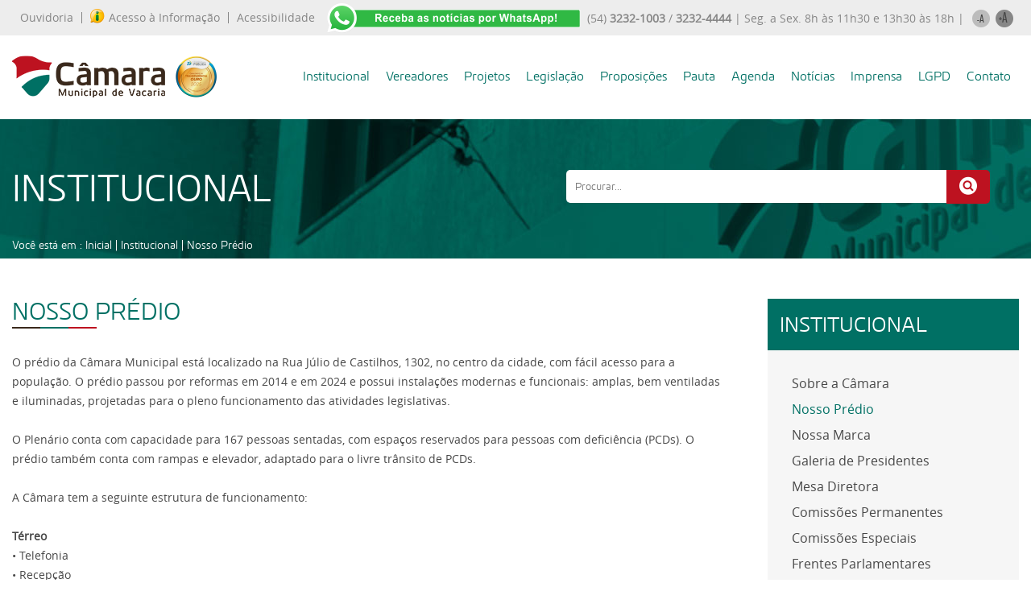

--- FILE ---
content_type: text/html; charset=UTF-8
request_url: https://camaravacaria.rs.gov.br/nosso-predio
body_size: 30044
content:
<!DOCTYPE html>
<html lang="pt-br">
<head>
<title>Institucional | Câmara Municipal de Vacaria/RS</title>
<meta http-equiv="Content-Type" content="text/html; charset=utf-8" />
<meta name="description" content="Câmara Municipal de Vereadores - Vacaria/RS - (54) 3232-1003" />
<meta name="keywords" content="camara municipal de vacaria, camara vacaria, vereadores vacaria, camara de vereadores vacaria" />
﻿<meta name="viewport" content="initial-scale=1">
<meta charset="UTF-8">
<meta name="robots" content="index,follow" />
<meta name="distribution" content="Global" />
<meta name="rating" content="General" />
<meta name="author" content="Câmara Municipal de Vereadores - Vacaria/RS" />
<meta name="language" content="pt-br" />
<meta name="doc-class" content="Completed" />
<meta name="doc-rights" content="Private" />
<meta name="SKYPE_TOOLBAR" content="SKYPE_TOOLBAR_PARSER_COMPATIBLE" />    
<link rel="shortcut icon" href="/favicon.ico" type="image/x-icon"/>
<link rel="stylesheet" type="text/css" href="/css/slick.css">
<link rel="stylesheet" href="/css/fontes.css" type="text/css" charset="utf-8" />
<link rel="stylesheet" href="/css/estilos.css" type="text/css" charset="utf-8" />
<link rel="stylesheet" href="/css/internas.css" type="text/css" charset="utf-8" />
<link rel="stylesheet" href="/css/chrome.css" type="text/css" charset="utf-8" />
<link href="/css/skdslider.css" rel="stylesheet">
<link rel="stylesheet" media="(max-width: 414px) and (orientation:portrait)" href="/css/mobile.css">

<script src="/jquery/jquery-1.10.2.js" type="text/javascript"></script>
<!--<script src="/jquery/ui/jquery-ui.js"></script>-->

<link rel="stylesheet" href="/css/lightbox.css" type="text/css" charset="utf-8" />
<script src="/js/lightbox.js"></script>
<script src="/js/slick.js" type="text/javascript" charset="utf-8"></script>

<script src="/js/skdslider.js"></script>

<script type="text/javascript">
    jQuery(document).ready(function(){
      jQuery('#demo').skdslider({'delay':5000, 'fadeSpeed': 500,'showNextPrev':true,'showPlayButton':false,'autoStart':true});
      
     });
</script>
<script type="text/javascript">
           jQuery(function($){
           $( '.menu-btn' ).click(function(){
           $('.responsive-menu').toggleClass('expand')
           })
        })
</script>
  <!-- AJAX CONTATO-->
<script>
$(document).ready(function() {
    $('#Form_contato').submit(function(event) {    
        $('#mensagens').empty();
      $.ajax({ 
            type      : 'post', 
            url       : '/action/grava-contato.php', 
            data      : $(this).serialize(),
            dataType  : 'json',
            success   : function(retorno)
                    { 
                      document.getElementById("nome").value = "";
                      document.getElementById("telefone").value = "";
                      document.getElementById("email").value = "";
                      document.getElementById("cidade").value = "";
                      document.getElementById("mensagem").value = "";
                      document.getElementById("soma").value = "";                      
                      $('#mensagens').html(retorno.mensagem);
                      $("#mensagens").slideDown("slow");
                      setTimeout( function(){ $("#mensagens").slideUp("slow", function () {});}, 5000);
                      if(retorno.soma=='no')
                      {
                      setTimeout( function(){ window.location.href = 'contato'; }, 5001);
                      }
                }
          });
        event.preventDefault();
    });
});
</script>
<script>
$(document).ready(function() {
    $('#Form_contato_2').submit(function(event) {    
        $('#mensagens').empty();
      $.ajax({ 
            type      : 'post', 
            url       : '/action/grava-sugestao.php', 
            data      : $(this).serialize(),
            dataType  : 'json',
            success   : function(retorno)
                    { 
                      document.getElementById("nome").value = "";
                      document.getElementById("sobrenome").value = "";
                      document.getElementById("telefone").value = "";
                      document.getElementById("email").value = "";
                      document.getElementById("endereco").value = "";
                      document.getElementById("mensagem").value = "";
                      document.getElementById("soma").value = "";                      
                      $('#mensagens').html(retorno.mensagem);
                      $("#mensagens").slideDown("slow");
                      setTimeout( function(){ $("#mensagens").slideUp("slow", function () {});}, 5000);
                      if(retorno.soma=='no')
                      {
                      setTimeout( function(){ window.location.href = 'banco-de-ideias'; }, 5001);
                      }
                }
          });
        event.preventDefault();
    });
});
</script>
<script>
$(document).ready(function() {
    $('#Form_whats').submit(function(event) {    
        $('#mensagens').empty();
      $.ajax({ 
            type      : 'post', 
            url       : '/action/grava-whats.php', 
            data      : $(this).serialize(),
            dataType  : 'json',
            success   : function(retorno)
                    { 
                      document.getElementById("nome").value = "";
                      document.getElementById("telefone").value = "";
                      document.getElementById("email").value = "";
                      document.getElementById("soma").value = "";                      
                      $('#mensagens').html(retorno.mensagem);
                      $("#mensagens").slideDown("slow");
                      setTimeout( function(){ $("#mensagens").slideUp("slow", function () {});}, 5000);
                      if(retorno.soma=='no')
                      {
                      setTimeout( function(){ window.location.href = 'receber-whatsapp'; }, 5001);
                      }
                }
          });
        event.preventDefault();
    });
});
</script>
    <script type="text/javascript">
    $(document).on('ready', function() {
      $(".lazy").slick({
        lazyLoad: 'ondemand',
        infinite: true
      });
    });
  </script>
<div id="fb-root"></div>
<script>(function(d, s, id) {
  var js, fjs = d.getElementsByTagName(s)[0];
  if (d.getElementById(id)) return;
  js = d.createElement(s); js.id = id;
  js.src = "//connect.facebook.net/pt_BR/sdk.js#xfbml=1&version=v2.3";
  fjs.parentNode.insertBefore(js, fjs);
}(document, 'script', 'facebook-jssdk'));</script>
<script type="text/javascript" charset="utf-8">

$(document).ready(function(){
$("#mais").click(function () {
    
    var size = $(".dados_slide_in p").css('font-size');
    size = size.replace('px', '');
    size = parseInt(size) + 2;     
    $(".dados_slide_in p").animate({'font-size' : size + 'px'});

    var size = $(".dados_noticia h2").css('font-size');
    size = size.replace('px', '');
    size = parseInt(size) + 2;     
    $(".dados_noticia h2").animate({'font-size' : size + 'px'});

    var size = $(".desc_realizacao span").css('font-size');
    size = size.replace('px', '');
    size = parseInt(size) + 2;     
    $(".desc_realizacao span").animate({'font-size' : size + 'px'});    

    var size = $(".desc_realizacao p").css('font-size');
    size = size.replace('px', '');
    size = parseInt(size) + 2;     
    $(".desc_realizacao p").animate({'font-size' : size + 'px'});  
 
  return false;
   });
  //diminuindo a fonte
  $("#menos").click(function () { 

    var size = $(".dados_slide_in p").css('font-size');
    size = size.replace('px', '');
    size = parseInt(size) - 2;     
    $(".dados_slide_in p").animate({'font-size' : size + 'px'});

    var size = $(".dados_noticia h2").css('font-size');
    size = size.replace('px', '');
    size = parseInt(size) - 2;     
    $(".dados_noticia h2").animate({'font-size' : size + 'px'});

    var size = $(".desc_realizacao span").css('font-size');
    size = size.replace('px', '');
    size = parseInt(size) - 2;     
    $(".desc_realizacao span").animate({'font-size' : size + 'px'});      

    var size = $(".desc_realizacao p").css('font-size');
    size = size.replace('px', '');
    size = parseInt(size) - 2;     
    $(".desc_realizacao p").animate({'font-size' : size + 'px'});  
 
    return false;
  });
    
});
</script></head>
<body>
  <div id="barra_sobre">
         <div class="container_barra_sobre">
            <ul>
              <li><a href="https://vacaria.suportecidadao.com.br/" target="n_blank">Ouvidoria </a></li>
              <li><a href="https://www.vacaria.rs.leg.br/sic" target="n_blank"><img src="/img/ico_info_top.png">Acesso à Informação</a></li>
              <li><a href="https://www.vacaria.rs.leg.br/sic/acessibilidade" target="n_blank">Acessibilidade</a></li>
            </ul>
            <a href="https://chat.whatsapp.com/IRr0GER9sDb88kYjldS7mV"><img src="/img/ico_whats_top.png"></a>
            <div class="menu_right_top">
            <p>(54) <strong>3232-1003</strong> / <strong>3232-4444</strong>  |  Seg. a Sex. 8h às 11h30 e 13h30 às 18h  |</p>
              <a href="javascript:void(0)" id="menos"><img src="/img/ico_amenos.png"></a>
              <a href="javascript:void(0)" id="mais"><img src="/img/ico_amais.png"></a>
          </div>

      </div>    
  </div> 
<!-- MENU MOBILE-->
  <div class="mobile-nav">
    <div class="menu-btn" id="menu-btn">
      <span></span>
      <span></span>
      <span></span>
      <span></span>
    </div>
    <div class="logo_mobile"><a href="/"><img src="/img/logo-camara.png"/></a></div> 
 </div>
     <div class="responsive-menu">
            <ul>
              <li><a href="javascript:void(0)">Institucional</a>
                <ul>
                  <li><a href="/institucional" >Sobre a Câmara</a></li>
                  <li><a href="/nosso-predio" class="selected">Nosso Prédio</a></li> 
                  <li><a href="/nossa-marca" >Nossa Marca</a></li>                   
                  <li><a href="/galeria-de-presidentes" >Galeria de Presidentes</a></li>
                  <li><a href="/mesa-diretora" >Mesa Diretora</a></li>  
                  <li><a href="/comissoes-permanentes" >Comissões Permanentes</a></li>
                  <li><a href="/comissoes-especiais" >Comissões Especiais</a></li>  
                  <li><a href="/frentes-parlamentares" >Frentes Parlamentares</a></li>
                  <li><a href="/procuradoria-especial-da-mulher" >Procuradoria Especial da Mulher</a></li>
                  <li><a href="/honrarias" >Honrarias</a></li> 
                  <li><a href="/concurso-de-poesias" >Concurso de Poesias</a></li>                 
                  <li><a href="/organograma" >Organograma</a></li>
                  <li><a href="/faq" >FAQ - Perguntas Frequentes</a></li>                                                    
                  <li><a href="/vacaria-em-fotos" >Livro Só Para Lembrar:<br>VACARIA EM FOTOS - ADHEMAR PINOTTI</a></li>     
                </ul>
              </li>
              <li><a href="https://vacaria.govbr.cloud/pronimtb_CM/" >Portal da Transparência</a></li>
              <li><a href="https://vacaria.govbr.cloud/PortalServidorCM/" target="n_blank">Portal do Servidor</a></li> 
              <li><a href="/licitacoes" >Licitações</a></li>              
              <li><a href="/vereadores" >Vereadores</a></li>
              <li><a href="https://www.vacaria.rs.leg.br/proposicoes/pesquisa?definicao=projeto&tipo=&number=&ano=&data_ini=&data_fim=&autoria=&situacao=&interesse=&palavras_chave=&palavras_chave_opcao=palavra_todas&criterios_titulo=Atividades+Legislativas&criterios=#pesquisa" target="n_blank">Projetos</a></li>
              <li><a href="https://www.vacaria.rs.leg.br/proposicoes/pesquisa?definicao=legislacao&tipo=&number=&ano=&data_ini=&data_fim=&palavras_chave=&autoria=&vigencia=&criterios_titulo=Atividades+Legislativas&criterios=" target="n_blank">Legislação</a></li> 
              <li><a href="https://www.vacaria.rs.leg.br/proposicoes/pesquisa?definicao=proposicao&tipo=&number=&ano=&data_ini=&data_fim=&palavras_chave=&autoria=&situacao=0&criterios_titulo=Atividades+Legislativas&criterios=" target="n_blank">Proposições</a></li> 
              <li><a href="https://www.vacaria.rs.leg.br/diariooficial" target="n_blank">Diário oficial legislativo</a></li>     
              <li><a href="https://www.vacaria.rs.leg.br/pautas" target="n_blank">Pautas</a></li>
              <li><a href="https://www.vacaria.rs.leg.br/calendario" target="n_blank">Agenda</a></li>
              <li><a href="/noticias" >Notícias</a></li>
              <li><a href="javascript:void(0)">Imprensa</a>
                <ul>
                  <li><a href="/camara-informa" >Rádio: Câmara Informa</a></li>
                  <li><a href="/tv-camara">TV Câmara</a></li> 
                  <li><a href="https://www.flickr.com/photos/201780769@N05">Fotos</a></li> 
                </ul>              
              </li>
                 <li><a href="https://www.vacaria.rs.leg.br/imprensa/destaques/LGPD-_Protecao-de-Dados_/1/0/759">LGPD</a></li>
              <li><a href="/contato" >Contato</a></li>
            </ul>
     </div>
<div class="container_site bg_mobile_links">
  <div class="container_corpo">
    <div class="mobile_link">
     <a href="/portal-da-transparencia"><span class="flaticon-search"></span>Portal Transparência</a>
    </div>
    <div class="mobile_link">
      <a href="http://www.camaravacaria.igamtec.com.br/camara/lai" target="n_blank"><img src="/img/ico_info_top.png">Acesso à Informação</a>
    </div>    
  </div>
</div>     <!-- FIM MENU MOBILE -->
<!-- MENU FIXO -->
     <div class="header">
      <div class="container_menu">
        <div class="container_menu_interno">
          <div class="container_logo_top">
            <a href="/" id="logo"><img src="/img/logo-camara.png"></a>
          </div> 
            <ul>
              <li><a href="javascript:void(0)">Institucional</a>
                <ul>
                  <li><a href="/institucional" >Sobre a Câmara</a></li>
                  <li><a href="/nosso-predio" class="selected">Nosso Prédio</a></li>
                  <li><a href="/nossa-marca" >Nossa Marca</a></li>    
                  <li><a href="/carta_de-servicos_final.pdf" >Carta de Serviços</a></li>                 
                  <li><a href="/galeria-de-presidentes" >Galeria de Presidentes</a></li>
                  <li><a href="/mesa-diretora" >Mesa Diretora</a></li>  
                  <li><a href="/comissoes-permanentes" >Comissões Permanentes</a></li>
                  <li><a href="/comissoes-especiais" >Comissões Especiais</a></li>  
                  <li><a href="/frentes-parlamentares" >Frentes Parlamentares</a></li> 
                  <li><a href="/procuradoria-especial-da-mulher" >Procuradoria Especial da Mulher</a></li>
                  <li><a href="/honrarias" >Honrarias</a></li> 
                  <li><a href="/concurso-de-poesias" >Concurso de Poesias</a></li>                  
                  <li><a href="/organograma" >Organograma</a></li>
                  <li><a href="/faq" >FAQ - Perguntas Frequentes</a></li>                                                    
                  <li><a href="/vacaria-em-fotos" >Livro Só Para Lembrar:<br>VACARIA EM FOTOS - ADHEMAR PINOTTI</a></li>   
                </ul>
              </li>
              <li><a href="/vereadores" >Vereadores</a></li>
              <li><a href="https://www.vacaria.rs.leg.br/proposicoes/pesquisa?definicao=projeto&tipo=&number=&ano=&data_ini=&data_fim=&autoria=&situacao=&interesse=&palavras_chave=&palavras_chave_opcao=palavra_todas&criterios_titulo=Atividades+Legislativas&criterios=#pesquisa" target="n_blank">Projetos</a></li>
              <li><a href="https://www.vacaria.rs.leg.br/proposicoes/pesquisa?definicao=legislacao&tipo=&number=&ano=&data_ini=&data_fim=&palavras_chave=&autoria=&vigencia=&criterios_titulo=Atividades+Legislativas&criterios=" target="n_blank">Legislação</a></li> 
              <li><a href="https://www.vacaria.rs.leg.br/proposicoes/pesquisa?definicao=proposicao&tipo=&number=&ano=&data_ini=&data_fim=&palavras_chave=&autoria=&situacao=0&criterios_titulo=Atividades+Legislativas&criterios=" target="n_blank">Proposições</a></li>  
                                   
              <li><a href="https://www.vacaria.rs.leg.br/pautas" target="n_blank">Pauta</a></li>
              <li><a href="https://www.vacaria.rs.leg.br/calendario" target="n_blank">Agenda</a></li>
              <li><a href="/noticias" >Notícias</a></li>
              <li><a href="javascript:void(0)">Imprensa</a>
                <ul>
                  <li><a href="/camara-informa" >Rádio: Câmara Informa</a></li>
                  <li><a href="/tv-camara" >TV Câmara</a></li>                                  
                  <li><a href="https://www.flickr.com/photos/201780769@N05" >Fotos</a></li>   
                </ul>              
              </li>
              
               <li><a href="https://www.vacaria.rs.leg.br/imprensa/destaques/LGPD-_Protecao-de-Dados_/1/0/759">LGPD</a></li>
              <li><a href="/contato" >Contato</a></li>
            </ul>
          </div>
        </div>
    </div>
<!-- CORPO -->
<div class="container_site bg_interno">
	<div class="container_corpo">
		<div class="container_topo_interno">
			<div class="half">
				<h2>INSTITUCIONAL</h2>
				<div class="breadcumbs"><p>Você está em : <a href="/">Inicial</a> | <a href="/institucional">Institucional</a> | <a href="/nosso-predio">Nosso Prédio</a></p></div>
			</div>
			<div class="half">
	          <div class="container_busca_top">
	           <form method="get" action="/busca">
	            <input type="text" name="b" required placeholder="Procurar...">
	            <button type="submit" value=""><span class="flaticon-search"></span></button> 
	          </form>
             </div>
			</div>
		</div>	
	</div>
</div>
<div class="container_site">
	<div class="container_corpo">
		<div class="corpo_75">
			<div class="container_institucional">
				<div class="cabecalho">
					<h1>NOSSO PRÉDIO</h1>
					<div class="barrinha_cabecalho">
						<span class="marrom"></span>
						<span class="verde"></span>
						<span class="vermelho"></span>
					</div>
				</div>
			<div class="corpo_institucional">				
				<p>
					O prédio da Câmara Municipal está localizado na Rua Júlio de Castilhos, 1302, no centro da cidade, com fácil acesso para a população. O prédio passou por reformas em 2014 e em 2024 e possui instalações modernas e funcionais: amplas, bem ventiladas e iluminadas, projetadas para o pleno funcionamento das atividades legislativas.<br><br>

O Plenário conta com capacidade para 167 pessoas sentadas, com espaços reservados para pessoas com deficiência (PCDs). O prédio também conta com rampas e elevador, adaptado para o livre trânsito de PCDs.<br><br>

A Câmara tem a seguinte estrutura de funcionamento:<br><br>


					<b>Térreo</b><br>
					• Telefonia<br>

• Recepção<br>

• Secretaria Legislativa (protocolo de projetos e documentos)<br>

• Sala da Direção Geral<br>
• Plenário Casemiro Angelo Arpini (auditório)<br>
• Assessoria de comunicação<br>
• Sala das comissões<br>
• Informática<br><br>

					<b>1º Andar</b><br>

• Gabinete do Presidente<br>
• Sala de reuniões da presidência<br>
• Gabinete dos vereadores<br>
• Sala de reuniões dos vereadores<br>
• Assessoria Jurídica<br>
• Galeria de fotos ambientais<br><br>


					<b>Subsolo</b><br>

					• Tesouraria<br>
• Contabilidade<br>
• Almoxarifado<br>
• Cozinha<br>
• Sala das entidades

				</p>
			</div>

			<div class="corpo_institucional">
				<div class="galeria">
				    <a href="/img/img_camara_1.jpg" data-lightbox="camara" class="img_galeria"><img src="/image.php?imagem=img_camara_1.jpg&largura=250&altura=250&pasta=img"></a>						
				    <a href="/img/img_camara_2.jpg" data-lightbox="camara" class="img_galeria"><img src="/image.php?imagem=img_camara_2.jpg&largura=250&altura=250&pasta=img"></a>						
				    <a href="/img/img_camara_3.jpg" data-lightbox="camara" class="img_galeria"><img src="/image.php?imagem=img_camara_3.jpg&largura=250&altura=250&pasta=img"></a>						
				    <a href="/img/img_camara_4.jpg" data-lightbox="camara" class="img_galeria"><img src="/image.php?imagem=img_camara_4.jpg&largura=250&altura=250&pasta=img"></a>						
				    <a href="/img/img_camara_5.jpg" data-lightbox="camara" class="img_galeria"><img src="/image.php?imagem=img_camara_5.jpg&largura=250&altura=250&pasta=img"></a>						
				    <a href="/img/img_camara_6.jpg" data-lightbox="camara" class="img_galeria"><img src="/image.php?imagem=img_camara_6.jpg&largura=250&altura=250&pasta=img"></a>						
				    <a href="/img/img_camara_7.jpg" data-lightbox="camara" class="img_galeria"><img src="/image.php?imagem=img_camara_7.jpg&largura=250&altura=250&pasta=img"></a>	
				    <a href="/img/img_camara_8.jpg" data-lightbox="camara" class="img_galeria"><img src="/image.php?imagem=img_camara_8.jpg&largura=250&altura=250&pasta=img"></a>					    				    
				    
				</div>
			</div>	
				<div class="cabecalho">
					<h2>PLENÁRIO</h2>
					<div class="barrinha_cabecalho">
						<span class="marrom"></span>
						<span class="verde"></span>
						<span class="vermelho"></span>
					</div>
				</div> 
			<div class="corpo_institucional">				
				<img src="/img/img_plenario.jpg" class="img_inst">
				<p>
					O Plenário Casemiro Angelo Arpini é o espaço onde acontecem as sessões legislativas: ordinárias, extraordinárias e solenes. Nele, os vereadores discutem e votam os projetos de lei. <br><br>

					O auditório da Câmara comporta 167 pessoas sentadas. Está adaptado para portadores de necessidades especiais. <br><br>

					Pode ser utilizado pela comunidade com a prévia autorização do Presidente para eventos sem fins lucrativos como convenções partidárias, reuniões de caráter político; reuniões de associações ou entidades filantrópicas; audiências públicas, cursos, conferências, seminários e outros eventos promovidos pela Câmara e órgãos da Administração direta e indireta da União, Estado ou Município. <br><br>

					O plenário é denominado Casemiro Angelo Arpini em homenagem ao parlamentar que presidiu à Câmara de 1947 à 1951. <br><br>

					A solicitação para uso do auditório deve ser feita junto à Secretaria da Câmara. Para mais informações ligue (54)3232-1003.
				</p>
			</div>										              
				<div class="rodape_institucional">
					<div class="container_compartilhar">
					<p>Compartilhar</p>
					<div class="botoes_compartilhar">
						<div id="face_vnot"><div class="fb-share-button" data-href="http://www.camaravacaria.rs.gov.br/nosso-predio" data-layout="button_count"></div></div>
						<div id="twitter_vnot"><a href="https://twitter.com/share" class="twitter-share-button" data-lang="en">Tweet</a>
	                    <script>!function(d,s,id){var js,fjs=d.getElementsByTagName(s)[0];if(!d.getElementById(id)){js=d.createElement(s);js.id=id;js.src="https://platform.twitter.com/widgets.js";fjs.parentNode.insertBefore(js,fjs);}}(document,"script","twitter-wjs");</script></div>
					</div>
					</div>
				</div>
			</div> 
		</div>
		<div class="sidebar_25">
			<div class="container_menu_sidebar">
	<h3>INSTITUCIONAL</h3>
		<ul>
			<li>
                  <li><a href="/institucional" >Sobre a Câmara</a></li>
                  <li><a href="/nosso-predio" style="color: #007064">Nosso Prédio</a></li> 
                  <li><a href="/nossa-marca" >Nossa Marca</a></li>                   
                  <li><a href="/galeria-de-presidentes" >Galeria de Presidentes</a></li>
                  <li><a href="/mesa-diretora" >Mesa Diretora</a></li>  
                  <li><a href="/comissoes-permanentes" >Comissões Permanentes</a></li>
                  <li><a href="/comissoes-especiais" >Comissões Especiais</a></li>  
                  <li><a href="/frentes-parlamentares" >Frentes Parlamentares</a></li> 
                  <li><a href="/procuradoria-especial-da-mulher" >Procuradoria Especial da Mulher</a></li>
                  <li><a href="/honrarias" >Honrarias</a></li> 
                  <li><a href="/concurso-de-poesias" >Concurso de Poesias</a></li>                    
                  <li><a href="/organograma" >Organograma</a></li>
                  <li><a href="/faq" >FAQ - Perguntas Frequentes</a></li>			    					    					    	
		</ul>
 </div>

 			<a href="http://www.camaravacaria.igamtec.com.br/tvcamara" target="n_blank">
				<img src="/img/banner_tv_camara.png" class="banner_info">
			</a>		</div>		
	</div>
</div>		
<!-- RODAPE -->
<div class="container_site">
	<div class="container_corpo">
		<div class="barrinha_rodape"></div>	
	</div>
</div>
 <div class="container_rodape">
	<div class="container_corpo_rodape">
		<div class="container_atendimento_rodape">
			<div class="bloco_75">
				<img src="/img/logo-camara-rodape.png">		
			</div>
			<div class="bloco_25">
				<p><span>ATENDIMENTO AO PÚBLICO:</span>
Segunda a Sexta-feira das 8h às 11h30 e das 13h30 às 18h.</p>		
			</div>							
		</div>
		<div class="bloco_25">
			<div class="bloco_rodape">
				<h4>INFORMAÇÕES</h4>
				<div class="barrinha_menu_rodape">
					<div></div>
				</div>
				<p>54 <strong>3232-1003 | 3232-4444</strong><br>
					camara@camaravacaria.rs.gov.br<br><br>
					Rua Júlio de Castilhos, 1302<br>Centro - Vacaria/RS<br>CEP: 95200-040<br><br>
				</p>
				
			</div>
		</div>		
		<div class="bloco_25">
			<div class="bloco_rodape">
				<h4>MAPA DO SITE</h4>
				<div class="barrinha_menu_rodape">
					<div></div>
				</div>
				<div class="half">				
					<ul>
		              <li><a href="/institucional">Institucional</a></li>
		              <li><a href="/vereadores">Vereadores</a></li>
              <li><a href="https://www.vacaria.rs.leg.br/proposicoes/pesquisa?definicao=projeto&tipo=&number=&ano=&data_ini=&data_fim=&palavras_chave=&autoria=&situacao=0&criterios_titulo=Atividades+Legislativas&criterios=" target="n_blank">Projetos</a></li>
              <li><a href="https://www.vacaria.rs.leg.br/proposicoes/pesquisa?definicao=legislacao&tipo=&number=&ano=&data_ini=&data_fim=&palavras_chave=&autoria=&vigencia=&criterios_titulo=Atividades+Legislativas&criterios=" target="n_blank">Legislação</a></li> 
              <li><a href="https://www.vacaria.rs.leg.br/proposicoes/pesquisa?definicao=proposicao&tipo=&number=&ano=&data_ini=&data_fim=&palavras_chave=&autoria=&situacao=0&criterios_titulo=Atividades+Legislativas&criterios=" target="n_blank">Proposições</a></li> 
		              <li><a href="https://www.vacaria.rs.leg.br/pautas" target="n_blank">Pautas</a></li>
	              
	                </ul>
	            </div>
				<div class="half">				
					<ul>
		              <li><a href="https://vacaria.govbr.cloud/PortalServidorCM/" target="n_blank">Portal do Servidor</a></li>						
		              <li><a href="/intranet">Intranet</a></li>
		              <li><a href="https://www.vacaria.rs.leg.br/calendario" target="n_blank">Agenda</a></li>
		              <li><a href="/noticias">Notícias</a></li>			              
		              <li><a href="/imprensa">Imprensa</a></li>
		              <li><a href="/contato">Contato</a></li>
	                </ul>
	            </div>	            
			</div>
		</div>
		<div class="bloco_25">
			<div class="bloco_rodape">
				<h4>SIGA-NOS</h4>
				<div class="barrinha_menu_rodape">
					<div></div>
				</div>	
						        <div id="fb-root"></div>
								<script>(function(d, s, id) {
								  var js, fjs = d.getElementsByTagName(s)[0];
								  if (d.getElementById(id)) return;
								  js = d.createElement(s); js.id = id;
								  js.src = "//connect.facebook.net/pt_BR/sdk.js#xfbml=1&version=v2.6&appId=1502504003408468";
								  fjs.parentNode.insertBefore(js, fjs);
								}(document, 'script', 'facebook-jssdk'));</script>
								<div class="fb-page" data-href="https://www.facebook.com/camaramunicipalvacaria" data-small-header="false" data-adapt-container-width="true" data-hide-cover="false" data-show-facepile="false"><div class="fb-xfbml-parse-ignore"><blockquote cite="https://www.facebook.com/camaramunicipalvacaria"><a href="https://www.facebook.com/camaramunicipalvacaria">Câmara Municipal de Vacaria</a></blockquote></div></div>						

			</div>
		</div>
		<div class="bloco_25">
			<div class="bloco_rodape">
					<img src="/img/selo_2025.png">		
				<div class="social_rodape">
					<a href="https://www.facebook.com/camaramunicipalvacaria"><span class="flaticon-facebook-logo"></span></a>
					<!--<a href=""><span class="flaticon-twitter"></span></a>-->
					<a href="https://www.youtube.com/channel/UCoDDiYMyWXKUEP_SBSHRv9g"><span class="flaticon-youtube"></span></a>
				  <a href="https://www.instagram.com/camaramunicipalvacaria/"><span class="flaticon-instagram-symbol"></span></a>
					<a href="https://api.whatsapp.com/send?phone=555432324444&text=Oi! Estou entrando em contato pelo Whatsapp da Câmara. Poderia me ajudar?"><span class="flaticon-whatsapp"></span></a>
				</div>
			</div>
		</div>		
	</div>
 </div>
  <div class="container_copy">
  	<div class="container_copy_interno">
  	<p>Este site é mantido pelo Departamento de Comunicação Social da Câmara Municipal de Vacaria | site desenvolvido por <a href="http://www.6i.com.br">Six interfaces</a></p>
   	</div>
  </div>
  <!-- Global site tag (gtag.js) - Google Analytics -->
<script async src="https://www.googletagmanager.com/gtag/js?id=UA-1958115-45"></script>
<script>
  window.dataLayer = window.dataLayer || [];
  function gtag(){dataLayer.push(arguments);}
  gtag('js', new Date());

  gtag('config', 'UA-1958115-45');
</script>
<!-- FIM RODAPE -->
</body>
</html>

--- FILE ---
content_type: text/css
request_url: https://camaravacaria.rs.gov.br/css/fontes.css
body_size: 27870
content:
@font-face {
    font-family: 'kuroregular';
    src: url('fonts/kuro-regular.eot');
    src: url('fonts/kuro-regular.eot?#iefix') format('embedded-opentype'),
         url('fonts/kuro-regular.woff2') format('woff2'),
         url('fonts/kuro-regular.woff') format('woff'),
         url('fonts/kuro-regular.ttf') format('truetype'),
         url('fonts/kuro-regular.svg#kuroregular') format('svg');
    font-weight: normal;
    font-style: normal;

}


@font-face {
    font-family: 'arialregular';
    src: url('fonts/arial-webfont.eot');
    src: url('fonts/arial-webfont.eot?#iefix') format('embedded-opentype'),
         url('fonts/arial-webfont.woff2') format('woff2'),
         url('fonts/arial-webfont.woff') format('woff'),
         url('fonts/arial-webfont.ttf') format('truetype'),
         url('fonts/arial-webfont.svg#arialregular') format('svg');
    font-weight: normal;
    font-style: normal;

}


@font-face {
    font-family: 'arialbold_italic';
    src: url('fonts/arial_bold_italic-webfont.eot');
    src: url('fonts/arial_bold_italic-webfont.eot?#iefix') format('embedded-opentype'),
         url('fonts/arial_bold_italic-webfont.woff2') format('woff2'),
         url('fonts/arial_bold_italic-webfont.woff') format('woff'),
         url('fonts/arial_bold_italic-webfont.ttf') format('truetype'),
         url('fonts/arial_bold_italic-webfont.svg#arialbold_italic') format('svg');
    font-weight: normal;
    font-style: normal;

}




@font-face {
    font-family: 'arialbold';
    src: url('fonts/arial_bold-webfont.eot');
    src: url('fonts/arial_bold-webfont.eot?#iefix') format('embedded-opentype'),
         url('fonts/arial_bold-webfont.woff2') format('woff2'),
         url('fonts/arial_bold-webfont.woff') format('woff'),
         url('fonts/arial_bold-webfont.ttf') format('truetype'),
         url('fonts/arial_bold-webfont.svg#arialbold') format('svg');
    font-weight: normal;
    font-style: normal;

}




@font-face {
    font-family: 'arialitalic';
    src: url('fonts/arial_italic-webfont.eot');
    src: url('fonts/arial_italic-webfont.eot?#iefix') format('embedded-opentype'),
         url('fonts/arial_italic-webfont.woff2') format('woff2'),
         url('fonts/arial_italic-webfont.woff') format('woff'),
         url('fonts/arial_italic-webfont.ttf') format('truetype'),
         url('fonts/arial_italic-webfont.svg#arialitalic') format('svg');
    font-weight: normal;
    font-style: normal;

}

@font-face {
        font-family: 'OpenSans-Light';
        src: url('fonts/opensans-light.eot');
        src: url('fonts/opensans-light.eot?#iefix') format('embedded-opentype'),
             url('fonts/opensans-light.woff') format('woff'),
             url('fonts/opensans-light.ttf') format('truetype'),
             url('fonts/opensans-light.svg#opensans-light') format('svg');
        font-weight: normal;
        font-style: normal;
    }
@font-face {
    font-family: 'open_sanslight_italic';
    src: url('fonts/opensans-lightitalic-webfont.eot');
    src: url('fonts/opensans-lightitalic-webfont.eot?#iefix') format('embedded-opentype'),
         url('fonts/opensans-lightitalic-webfont.woff') format('woff'),
         url('fonts/opensans-lightitalic-webfont.ttf') format('truetype'),
         url('fonts/opensans-lightitalic-webfont.svg#open_sanslight_italic') format('svg');
    font-weight: normal;
    font-style: normal;

}
@font-face {
    font-family: 'open_sansbold';
    src: url('fonts/opensans-bold-webfont.eot');
    src: url('fonts/opensans-bold-webfont.eot?#iefix') format('embedded-opentype'),
         url('fonts/opensans-bold-webfont.woff') format('woff'),
         url('fonts/opensans-bold-webfont.ttf') format('truetype'),
         url('fonts/opensans-bold-webfont.svg#open_sansbold') format('svg');
    font-weight: normal;
    font-style: normal;

}
@font-face {
    font-family: 'open_sansregular';
    src: url('fonts/opensans-regular-webfont.eot');
    src: url('fonts/opensans-regular-webfont.eot?#iefix') format('embedded-opentype'),
         url('fonts/opensans-regular-webfont.woff') format('woff'),
         url('fonts/opensans-regular-webfont.ttf') format('truetype'),
         url('fonts/opensans-regular-webfont.svg#open_sansregular') format('svg');
    font-weight: normal;
    font-style: normal;

}
@font-face {
    font-family: 'open_sanssemibold_italic';
    src: url('fonts/opensans-semibolditalic-webfont.eot');
    src: url('fonts/opensans-semibolditalic-webfont.eot?#iefix') format('embedded-opentype'),
         url('fonts/opensans-semibolditalic-webfont.woff') format('woff'),
         url('fonts/opensans-semibolditalic-webfont.ttf') format('truetype'),
         url('fonts/opensans-semibolditalic-webfont.svg#open_sanssemibold_italic') format('svg');
    font-weight: normal;
    font-style: normal;
}


@font-face {
  font-family: "Flaticon";
  src: url("fonts/Flaticon.eot");
  src: url("fonts/Flaticon.eot?#iefix") format("embedded-opentype"),
       url("fonts/Flaticon.woff") format("woff"),
       url("fonts/Flaticon.ttf") format("truetype"),
       url("fonts/Flaticon.svg#Flaticon") format("svg");
  font-weight: normal;
  font-style: normal;
}

@media screen and (-webkit-min-device-pixel-ratio:0) {
  @font-face {
    font-family: "Flaticon";
    src: url("fonts/Flaticon.svg#Flaticon") format("svg");
  }
}

[class^="flaticon-"]:before, [class*=" flaticon-"]:before,
[class^="flaticon-"]:after, [class*=" flaticon-"]:after {   
  font-family: Flaticon;
  font-style: normal;

}

.flaticon-whatsapp:before { content: "\f100"; }
.flaticon-instagram-symbol:before { content: "\f101"; }
.flaticon-youtube:before { content: "\f102"; }
.flaticon-twitter:before { content: "\f103"; }
.flaticon-facebook-logo:before { content: "\f104"; }
.flaticon-talk:before { content: "\f105"; }
.flaticon-search:before { content: "\f106"; }
.flaticon-play-arrow:before { content: "\f107"; }

@font-face
{
    font-family: 'FontAwesome';
    src: url('fonts/fontawesome-webfont.eot?v=3.0.1');
    src: url('fonts/fontawesome-webfont.eot?#iefix&v=3.0.1') format('embedded-opentype'),
         url('fonts/fontawesome-webfont.woff?v=3.0.1') format('woff'),
         url('fonts/fontawesome-webfont.ttf?v=3.0.1') format('truetype'),
         url('fonts/fontawesome-webfont.svg#FontAwesome') format('svg');
    font-weight: normal;
    font-style: normal;
}

@font-face
{
    font-family: 'Font-Awesome-Social';
    src: url('fonts/fontawesome-social-webfont.eot');
    src: url('fonts/fontawesome-social-webfont.eot?#iefix') format('embedded-opentype'),
         url('fonts/fontawesome-social-webfont.woff') format('woff'),
         url('fonts/fontawesome-social-webfont.ttf') format('truetype'),
         url('fonts/fontawesome-social-webfont.svg#Font-Awesome-More') format('svg');
    font-weight: normal;
    font-style: normal;
}

/*********************************************************************************/
/* Icons                                                                         */
/*********************************************************************************/

    /*
        Powered by:
        
        Font Awesome (http://fortawesome.github.com/Font-Awesome/)
        Font Awesome More (http://gregoryloucas.github.com/Font-Awesome-More/)
    */

    .icon
    {
        text-decoration: none;
    }

        .icon:before
        {
    
            text-decoration: none;
            font-family: FontAwesome;
            font-weight: normal;
            font-style: normal;
            -webkit-text-rendering: optimizeLegibility;
            -moz-text-rendering: optimizeLegibility;
            -ms-text-rendering: optimizeLegibility;
            -o-text-rendering: optimizeLegibility;
            text-rendering: optimizeLegibility;
            -webkit-font-smoothing: antialiased;
            -moz-font-smoothing: antialiased;
            -ms-font-smoothing: antialiased;
            -o-font-smoothing: antialiased;
            font-smoothing: antialiased;
            -webkit-font-feature-settings: "liga" 1, "dlig" 1;
            -moz-font-feature-settings: "liga=1, dlig=1";
            -ms-font-feature-settings: "liga" 1, "dlig" 1;
            -o-font-feature-settings: "liga" 1, "dlig" 1;
            font-feature-settings: "liga" 1, "dlig" 1;
        }

        .icon-glass:before                { content: "\f000"; }
        .icon-music:before                { content: "\f001"; }
        .icon-search:before               { content: "\f002"; }
        .icon-envelope:before             { content: "\f003"; }
        .icon-heart:before                { content: "\f004"; }
        .icon-star:before                 { content: "\f005"; }
        .icon-star-empty:before           { content: "\f006"; }
        .icon-user:before                 { content: "\f007"; }
        .icon-film:before                 { content: "\f008"; }
        .icon-th-large:before             { content: "\f009"; }
        .icon-th:before                   { content: "\f00a"; }
        .icon-th-list:before              { content: "\f00b"; }
        .icon-ok:before                   { content: "\f00c"; }
        .icon-remove:before               { content: "\f00d"; }
        .icon-zoom-in:before              { content: "\f00e"; }

        .icon-zoom-out:before             { content: "\f010"; }
        .icon-off:before                  { content: "\f011"; }
        .icon-signal:before               { content: "\f012"; }
        .icon-cog:before                  { content: "\f013"; }
        .icon-trash:before                { content: "\f014"; }
        .icon-home:before                 { content: "\f015"; }
        .icon-file:before                 { content: "\f016"; }
        .icon-time:before                 { content: "\f017"; }
        .icon-road:before                 { content: "\f018"; }
        .icon-download-alt:before         { content: "\f019"; }
        .icon-download:before             { content: "\f01a"; }
        .icon-upload:before               { content: "\f01b"; }
        .icon-inbox:before                { content: "\f01c"; }
        .icon-play-circle:before          { content: "\f01d"; }
        .icon-repeat:before               { content: "\f01e"; }

        /* \f020 doesn't work in Safari. all shifted one down */
        .icon-refresh:before              { content: "\f021"; }
        .icon-list-alt:before             { content: "\f022"; }
        .icon-lock:before                 { content: "\f023"; }
        .icon-flag:before                 { content: "\f024"; }
        .icon-headphones:before           { content: "\f025"; }
        .icon-volume-off:before           { content: "\f026"; }
        .icon-volume-down:before          { content: "\f027"; }
        .icon-volume-up:before            { content: "\f028"; }
        .icon-qrcode:before               { content: "\f029"; }
        .icon-barcode:before              { content: "\f02a"; }
        .icon-tag:before                  { content: "\f02b"; }
        .icon-tags:before                 { content: "\f02c"; }
        .icon-book:before                 { content: "\f02d"; }
        .icon-bookmark:before             { content: "\f02e"; }
        .icon-print:before                { content: "\f02f"; }

        .icon-camera:before               { content: "\f030"; }
        .icon-font:before                 { content: "\f031"; }
        .icon-bold:before                 { content: "\f032"; }
        .icon-italic:before               { content: "\f033"; }
        .icon-text-height:before          { content: "\f034"; }
        .icon-text-width:before           { content: "\f035"; }
        .icon-align-left:before           { content: "\f036"; }
        .icon-align-center:before         { content: "\f037"; }
        .icon-align-right:before          { content: "\f038"; }
        .icon-align-justify:before        { content: "\f039"; }
        .icon-list:before                 { content: "\f03a"; }
        .icon-indent-left:before          { content: "\f03b"; }
        .icon-indent-right:before         { content: "\f03c"; }
        .icon-facetime-video:before       { content: "\f03d"; }
        .icon-picture:before              { content: "\f03e"; }

        .icon-pencil:before               { content: "\f040"; }
        .icon-map-marker:before           { content: "\f041"; }
        .icon-adjust:before               { content: "\f042"; }
        .icon-tint:before                 { content: "\f043"; }
        .icon-edit:before                 { content: "\f044"; }
        .icon-share:before                { content: "\f045"; }
        .icon-check:before                { content: "\f046"; }
        .icon-move:before                 { content: "\f047"; }
        .icon-step-backward:before        { content: "\f048"; }
        .icon-fast-backward:before        { content: "\f049"; }
        .icon-backward:before             { content: "\f04a"; }
        .icon-play:before                 { content: "\f04b"; }
        .icon-pause:before                { content: "\f04c"; }
        .icon-stop:before                 { content: "\f04d"; }
        .icon-forward:before              { content: "\f04e"; }

        .icon-fast-forward:before         { content: "\f050"; }
        .icon-step-forward:before         { content: "\f051"; }
        .icon-eject:before                { content: "\f052"; }
        .icon-chevron-left:before         { content: "\f053"; }
        .icon-chevron-right:before        { content: "\f054"; }
        .icon-plus-sign:before            { content: "\f055"; }
        .icon-minus-sign:before           { content: "\f056"; }
        .icon-remove-sign:before          { content: "\f057"; }
        .icon-ok-sign:before              { content: "\f058"; }
        .icon-question-sign:before        { content: "\f059"; }
        .icon-info-sign:before            { content: "\f05a"; }
        .icon-screenshot:before           { content: "\f05b"; }
        .icon-remove-circle:before        { content: "\f05c"; }
        .icon-ok-circle:before            { content: "\f05d"; }
        .icon-ban-circle:before           { content: "\f05e"; }

        .icon-arrow-left:before           { content: "\f060"; }
        .icon-arrow-right:before          { content: "\f061"; }
        .icon-arrow-up:before             { content: "\f062"; }
        .icon-arrow-down:before           { content: "\f063"; }
        .icon-share-alt:before            { content: "\f064"; }
        .icon-resize-full:before          { content: "\f065"; }
        .icon-resize-small:before         { content: "\f066"; }
        .icon-plus:before                 { content: "\f067"; }
        .icon-minus:before                { content: "\f068"; }
        .icon-asterisk:before             { content: "\f069"; }
        .icon-exclamation-sign:before     { content: "\f06a"; }
        .icon-gift:before                 { content: "\f06b"; }
        .icon-leaf:before                 { content: "\f06c"; }
        .icon-fire:before                 { content: "\f06d"; }
        .icon-eye-open:before             { content: "\f06e"; }

        .icon-eye-close:before            { content: "\f070"; }
        .icon-warning-sign:before         { content: "\f071"; }
        .icon-plane:before                { content: "\f072"; }
        .icon-calendar:before             { content: "\f073"; }
        .icon-random:before               { content: "\f074"; }
        .icon-comment:before              { content: "\f075"; }
        .icon-magnet:before               { content: "\f076"; }
        .icon-chevron-up:before           { content: "\f077"; }
        .icon-chevron-down:before         { content: "\f078"; }
        .icon-retweet:before              { content: "\f079"; }
        .icon-shopping-cart:before        { content: "\f07a"; }
        .icon-folder-close:before         { content: "\f07b"; }
        .icon-folder-open:before          { content: "\f07c"; }
        .icon-resize-vertical:before      { content: "\f07d"; }
        .icon-resize-horizontal:before    { content: "\f07e"; }

        .icon-bar-chart:before            { content: "\f080"; }
        .icon-twitter-sign:before         { content: "\f081"; }
        .icon-facebook-sign:before        { content: "\f082"; }
        .icon-camera-retro:before         { content: "\f083"; }
        .icon-key:before                  { content: "\f084"; }
        .icon-cogs:before                 { content: "\f085"; }
        .icon-comments:before             { content: "\f086"; }
        .icon-thumbs-up:before            { content: "\f087"; }
        .icon-thumbs-down:before          { content: "\f088"; }
        .icon-star-half:before            { content: "\f089"; }
        .icon-heart-empty:before          { content: "\f08a"; }
        .icon-signout:before              { content: "\f08b"; }
        .icon-linkedin-sign:before        { content: "\f08c"; }
        .icon-pushpin:before              { content: "\f08d"; }
        .icon-external-link:before        { content: "\f08e"; }

        .icon-signin:before               { content: "\f090"; }
        .icon-trophy:before               { content: "\f091"; }
        .icon-github-sign:before          { content: "\f092"; }
        .icon-upload-alt:before           { content: "\f093"; }
        .icon-lemon:before                { content: "\f094"; }
        .icon-phone:before                { content: "\f095"; }
        .icon-check-empty:before          { content: "\f096"; }
        .icon-bookmark-empty:before       { content: "\f097"; }
        .icon-phone-sign:before           { content: "\f098"; }
        .icon-twitter:before              { content: "\f099"; }
        .icon-facebook:before             { content: "\f09a"; }
        .icon-github:before               { content: "\f09b"; }
        .icon-unlock:before               { content: "\f09c"; }
        .icon-credit-card:before          { content: "\f09d"; }
        .icon-rss:before                  { content: "\f09e"; }

        .icon-hdd:before                  { content: "\f0a0"; }
        .icon-bullhorn:before             { content: "\f0a1"; }
        .icon-bell:before                 { content: "\f0a2"; }
        .icon-certificate:before          { content: "\f0a3"; }
        .icon-hand-right:before           { content: "\f0a4"; }
        .icon-hand-left:before            { content: "\f0a5"; }
        .icon-hand-up:before              { content: "\f0a6"; }
        .icon-hand-down:before            { content: "\f0a7"; }
        .icon-circle-arrow-left:before    { content: "\f0a8"; }
        .icon-circle-arrow-right:before   { content: "\f0a9"; }
        .icon-circle-arrow-up:before      { content: "\f0aa"; }
        .icon-circle-arrow-down:before    { content: "\f0ab"; }
        .icon-globe:before                { content: "\f0ac"; }
        .icon-wrench:before               { content: "\f0ad"; }
        .icon-tasks:before                { content: "\f0ae"; }

        .icon-filter:before               { content: "\f0b0"; }
        .icon-briefcase:before            { content: "\f0b1"; }
        .icon-fullscreen:before           { content: "\f0b2"; }

        .icon-group:before                { content: "\f0c0"; }
        .icon-link:before                 { content: "\f0c1"; }
        .icon-cloud:before                { content: "\f0c2"; }
        .icon-beaker:before               { content: "\f0c3"; }
        .icon-cut:before                  { content: "\f0c4"; }
        .icon-copy:before                 { content: "\f0c5"; }
        .icon-paper-clip:before           { content: "\f0c6"; }
        .icon-save:before                 { content: "\f0c7"; }
        .icon-sign-blank:before           { content: "\f0c8"; }
        .icon-reorder:before              { content: "\f0c9"; }
        .icon-list-ul:before              { content: "\f0ca"; }
        .icon-list-ol:before              { content: "\f0cb"; }
        .icon-strikethrough:before        { content: "\f0cc"; }
        .icon-underline:before            { content: "\f0cd"; }
        .icon-table:before                { content: "\f0ce"; }

        .icon-magic:before                { content: "\f0d0"; }
        .icon-truck:before                { content: "\f0d1"; }
        .icon-pinterest:before            { content: "\f0d2"; }
        .icon-pinterest-sign:before       { content: "\f0d3"; }
        .icon-google-plus-sign:before     { content: "\f0d4"; }
        .icon-google-plus:before          { content: "\f0d5"; }
        .icon-money:before                { content: "\f0d6"; }
        .icon-caret-down:before           { content: "\f0d7"; }
        .icon-caret-up:before             { content: "\f0d8"; }
        .icon-caret-left:before           { content: "\f0d9"; }
        .icon-caret-right:before          { content: "\f0da"; }
        .icon-columns:before              { content: "\f0db"; }
        .icon-sort:before                 { content: "\f0dc"; }
        .icon-sort-down:before            { content: "\f0dd"; }
        .icon-sort-up:before              { content: "\f0de"; }

        .icon-envelope-alt:before         { content: "\f0e0"; }
        .icon-linkedin:before             { content: "\f0e1"; }
        .icon-undo:before                 { content: "\f0e2"; }
        .icon-legal:before                { content: "\f0e3"; }
        .icon-dashboard:before            { content: "\f0e4"; }
        .icon-comment-alt:before          { content: "\f0e5"; }
        .icon-comments-alt:before         { content: "\f0e6"; }
        .icon-bolt:before                 { content: "\f0e7"; }
        .icon-sitemap:before              { content: "\f0e8"; }
        .icon-umbrella:before             { content: "\f0e9"; }
        .icon-paste:before                { content: "\f0ea"; }
        .icon-lightbulb:before            { content: "\f0eb"; }
        .icon-exchange:before             { content: "\f0ec"; }
        .icon-cloud-download:before       { content: "\f0ed"; }
        .icon-cloud-upload:before         { content: "\f0ee"; }

        .icon-user-md:before              { content: "\f0f0"; }
        .icon-stethoscope:before          { content: "\f0f1"; }
        .icon-suitcase:before             { content: "\f0f2"; }
        .icon-bell-alt:before             { content: "\f0f3"; }
        .icon-coffee:before               { content: "\f0f4"; }
        .icon-food:before                 { content: "\f0f5"; }
        .icon-file-alt:before             { content: "\f0f6"; }
        .icon-building:before             { content: "\f0f7"; }
        .icon-hospital:before             { content: "\f0f8"; }
        .icon-ambulance:before            { content: "\f0f9"; }
        .icon-medkit:before               { content: "\f0fa"; }
        .icon-fighter-jet:before          { content: "\f0fb"; }
        .icon-beer:before                 { content: "\f0fc"; }
        .icon-h-sign:before               { content: "\f0fd"; }
        .icon-plus-sign-alt:before        { content: "\f0fe"; }

        .icon-double-angle-left:before    { content: "\f100"; }
        .icon-double-angle-right:before   { content: "\f101"; }
        .icon-double-angle-up:before      { content: "\f102"; }
        .icon-double-angle-down:before    { content: "\f103"; }
        .icon-angle-left:before           { content: "\f104"; }
        .icon-angle-right:before          { content: "\f105"; }
        .icon-angle-up:before             { content: "\f106"; }
        .icon-angle-down:before           { content: "\f107"; }
        .icon-desktop:before              { content: "\f108"; }
        .icon-laptop:before               { content: "\f109"; }
        .icon-tablet:before               { content: "\f10a"; }
        .icon-mobile-phone:before         { content: "\f10b"; }
        .icon-circle-blank:before         { content: "\f10c"; }
        .icon-quote-left:before           { content: "\f10d"; }
        .icon-quote-right:before          { content: "\f10e"; }

        .icon-spinner:before              { content: "\f110"; }
        .icon-circle:before               { content: "\f111"; }
        .icon-reply:before                { content: "\f112"; }
        .icon-github-alt:before           { content: "\f113"; }
        .icon-folder-close-alt:before     { content: "\f114"; }
        .icon-folder-open-alt:before      { content: "\f115"; }

        .icon-blogger-sign:before,.icon-blogger:before,.icon-delicious:before,.icon-dribbble-sign:before,.icon-dribbble:before,.icon-dropbox:before,.icon-drupal:before,.icon-evernote-sign:before,.icon-evernote:before,.icon-flickr-sign:before,.icon-flickr:before,.icon-forrst-sign:before,.icon-forrst:before,.icon-foursquare-sign:before,.icon-foursquare:before,.icon-git-fork:before,.icon-hacker-news:before,.icon-instagram:before,.icon-lastfm-sign:before,.icon-lastfm:before,.icon-paypal:before,.icon-picasa-sign:before,.icon-picasa:before,.icon-reddit:before,.icon-share-this-sign:before,.icon-share-this:before,.icon-skype:before,.icon-soundcloud:before,.icon-spotify:before,.icon-stack-overflow:before,.icon-tumblr-sign:before,.icon-tumblr:before,.icon-vimeo-sign:before,.icon-vimeo:before,.icon-wordpress-sign:before,.icon-wordpress:before,.icon-yelp-sign:before,.icon-yelp:before,.icon-youtube-sign:before,.icon-youtube:before              {font-family:'Font-Awesome-Social'; }

        .icon-dropbox:before              { content: "\f300"; }
        .icon-drupal:before               { content: "\f301"; }
        .icon-git-fork:before             { content: "\f302"; }
        .icon-instagram:before            { content: "\f303"; }
        .icon-share-this-sign:before      { content: "\f304"; }
        .icon-share-this:before           { content: "\f305"; }
        .icon-foursquare-sign:before      { content: "\f306"; }
        .icon-foursquare:before           { content: "\f307"; }
        .icon-hacker-news:before          { content: "\f308"; }
        .icon-skype:before                { content: "\f309"; }
        .icon-spotify:before              { content: "\f30a"; }
        .icon-soundcloud:before           { content: "\f30b"; }
        .icon-paypal:before               { content: "\f30c"; }
        .icon-youtube-sign:before         { content: "\f30d"; }
        .icon-youtube:before              { content: "\f30e"; }
        .icon-reddit:before               { content: "\f30f"; }
        .icon-blogger-sign:before         { content: "\f310"; }
        .icon-blogger:before              { content: "\f311"; }
        .icon-dribbble-sign:before        { content: "\f312"; }
        .icon-dribbble:before             { content: "\f313"; }
        .icon-evernote-sign:before        { content: "\f314"; }
        .icon-evernote:before             { content: "\f315"; }
        .icon-flickr-sign:before          { content: "\f316"; }
        .icon-flickr:before               { content: "\f317"; }
        .icon-forrst-sign:before          { content: "\f318"; }
        .icon-forrst:before               { content: "\f319"; }
        .icon-delicious:before            { content: "\f31a"; }
        .icon-lastfm-sign:before          { content: "\f31b"; }
        .icon-lastfm:before               { content: "\f31c"; }
        .icon-picasa-sign:before          { content: "\f31d"; }
        .icon-picasa:before               { content: "\f31e"; }
        .icon-stack-overflow:before       { content: "\f320"; }
        .icon-tumblr-sign:before          { content: "\f321"; }
        .icon-tumblr:before               { content: "\f322"; }
        .icon-vimeo-sign:before           { content: "\f323"; }
        .icon-vimeo:before                { content: "\f324"; }
        .icon-wordpress-sign:before       { content: "\f325"; }
        .icon-wordpress:before            { content: "\f326"; }
        .icon-yelp-sign:before            { content: "\f327"; }
        .icon-yelp:before                 { content: "\f328"; }
        .icon-cloud-upload:before         { content: "\f0ee"; }
        .icon-cloud-download:before       { content: "\f0ed"; }
